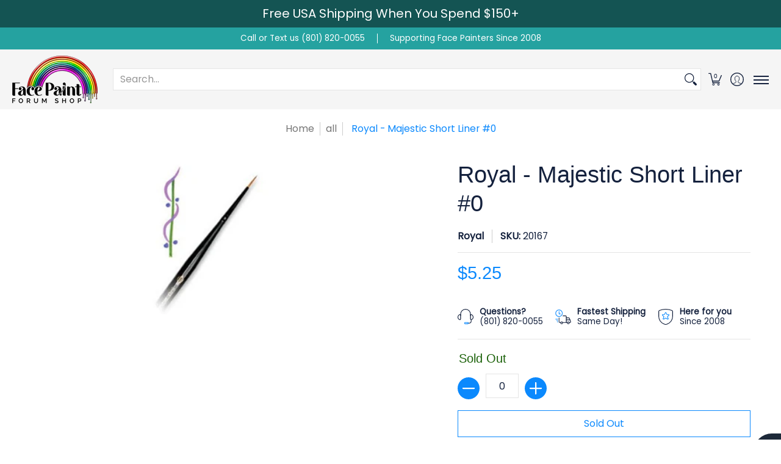

--- FILE ---
content_type: text/javascript; charset=utf-8
request_url: https://facepaintforumshop.com/products/royal-majestic-short-liner-0.js
body_size: 113
content:
{"id":7021095354508,"title":"Royal - Majestic Short Liner #0","handle":"royal-majestic-short-liner-0","description":"\u003ch3\u003eHigh Quality found brushes perfect for tear drops, swirls, and linwork.\u003c\/h3\u003e\n\u003cp\u003e\u003cspan data-mce-fragment=\"1\"\u003eThese hand-crafted, premium grade brushes are constructed with the finest synthetic filaments, making them the prime choice for the discerning face painter. These elegant brushes are known for their superior color holding capacity, durability and excellent snap.\u003c\/span\u003e\u003c\/p\u003e\n\u003ch4\u003e \u003cspan\u003eSpecifications:\u003c\/span\u003e\n\u003c\/h4\u003e\n\u003cul\u003e\n\u003cli\u003e\u003cspan\u003eQuality synthetic filaments.\u003c\/span\u003e\u003c\/li\u003e\n\u003cli\u003e\u003cspan\u003eDurable black acrylic handles\u003c\/span\u003e\u003c\/li\u003e\n\u003cli\u003e\u003cspan\u003eBlack nickel ferrules (no paint chipping or staining)\u003c\/span\u003e\u003c\/li\u003e\n\u003c\/ul\u003e\n\u003cul\u003e\u003c\/ul\u003e","published_at":"2022-08-02T15:44:10-06:00","created_at":"2022-06-25T21:35:33-06:00","vendor":"Royal","type":"Brush","tags":["excluded"],"price":525,"price_min":525,"price_max":525,"available":false,"price_varies":false,"compare_at_price":500,"compare_at_price_min":500,"compare_at_price_max":500,"compare_at_price_varies":false,"variants":[{"id":40581342396556,"title":"Default Title","option1":"Default Title","option2":null,"option3":null,"sku":"20167","requires_shipping":true,"taxable":true,"featured_image":null,"available":false,"name":"Royal - Majestic Short Liner #0","public_title":null,"options":["Default Title"],"price":525,"weight":6,"compare_at_price":500,"inventory_management":"shopify","barcode":"090672003928","requires_selling_plan":false,"selling_plan_allocations":[]}],"images":["\/\/cdn.shopify.com\/s\/files\/1\/0573\/3302\/2860\/products\/161-2_c98b2075-e595-4690-8708-c582d5529e3e.jpg?v=1656214533"],"featured_image":"\/\/cdn.shopify.com\/s\/files\/1\/0573\/3302\/2860\/products\/161-2_c98b2075-e595-4690-8708-c582d5529e3e.jpg?v=1656214533","options":[{"name":"Title","position":1,"values":["Default Title"]}],"url":"\/products\/royal-majestic-short-liner-0","media":[{"alt":null,"id":22656402096268,"position":1,"preview_image":{"aspect_ratio":1.0,"height":267,"width":267,"src":"https:\/\/cdn.shopify.com\/s\/files\/1\/0573\/3302\/2860\/products\/161-2_c98b2075-e595-4690-8708-c582d5529e3e.jpg?v=1656214533"},"aspect_ratio":1.0,"height":267,"media_type":"image","src":"https:\/\/cdn.shopify.com\/s\/files\/1\/0573\/3302\/2860\/products\/161-2_c98b2075-e595-4690-8708-c582d5529e3e.jpg?v=1656214533","width":267}],"requires_selling_plan":false,"selling_plan_groups":[]}